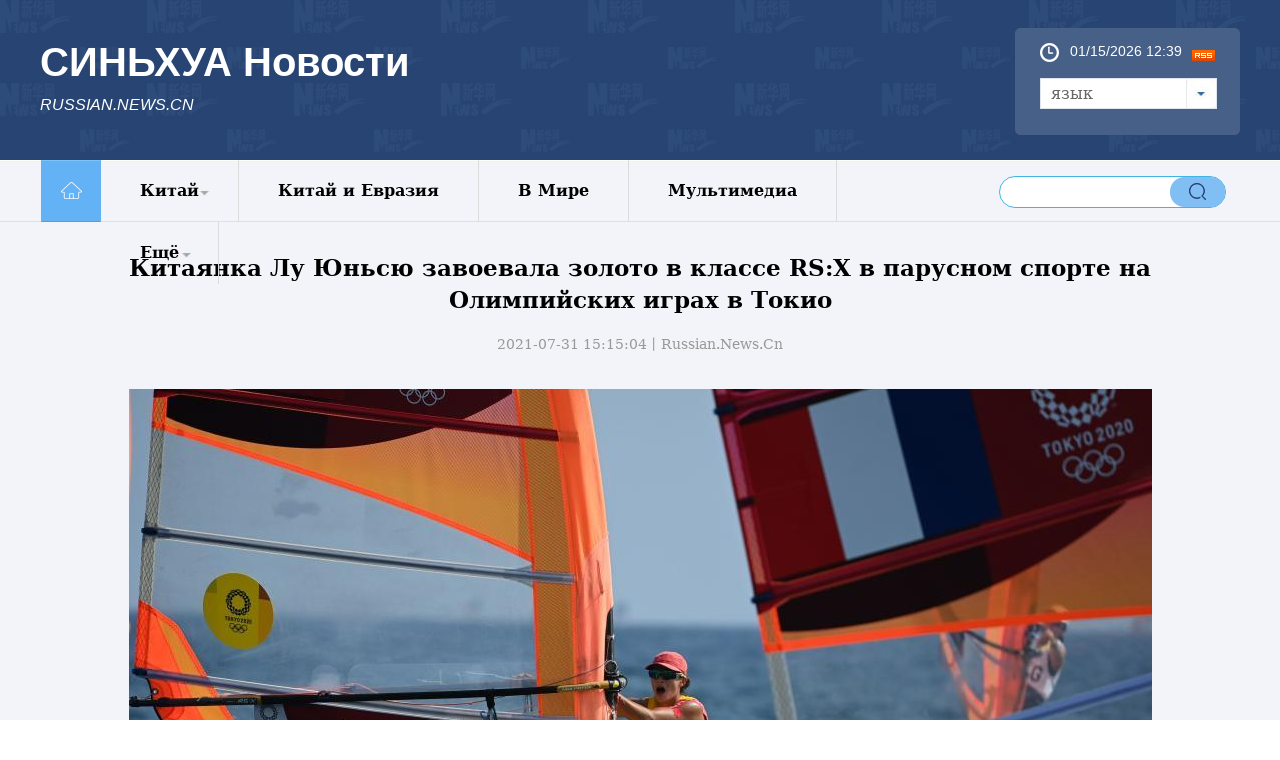

--- FILE ---
content_type: text/html; charset=utf-8
request_url: http://russian.news.cn/2021-07/31/c_1310099045_4.htm
body_size: 7546
content:
<!DOCTYPE html>
<html>
<head>
<meta http-equiv="Content-Type" content="text/html; charset=utf-8" /><meta name="publishid" content="1310099045.12.103.0"/><meta name="source" content="新华社"/><meta name="pageid" content="6.8.0.0.1116267.0.0.0.0.0.114200.1310099045"/>
<meta content="width=device-width, initial-scale=1.0, minimum-scale=1.0, maximum-scale=1.0,user-scalable=no" name="viewport" id="viewport" media="screen and (min-width:0px) and (max-width: 767px)" />
<meta name="apple-mobile-web-app-capable" content="yes" />
<meta name="apple-mobile-web-app-status-bar-style" content="black" />
<meta content="telephone=no" name="format-detection" />
<meta name="keywords" content="" />
<meta name="description" content="" />
<script src="http://www.xinhuanet.com/global/js/pageCore.js"></script>
<title>
Китаянка Лу Юньсю завоевала золото в классе RS:X в парусном спорте на Олимпийских играх в Токио_Russian.news.cn
</title>
<meta name="keywords" content="
" />
<meta name="description" content="Китаянка Лу Юньсю завоевала золото в классе RS:X в парусном спорте на Олимпийских играх в Токио
---Китайская спортсменка Лу Юньсю в субботу завоевала золото в классе RS:X в парусном спорте на Олимпийских играх в Токио." />
<link rel="stylesheet" href="http://russian.news.cn/2021new/css/common.css" />
<link rel="apple-touch-icon" sizes="114x114" href="/desk_icon.png" />
<link rel="stylesheet" type="text/css" href="http://russian.news.cn/css/2016/mobile.css" media="screen and (min-width:0px) and (max-width: 767px)" />
<!--<script src="http://www.xinhuanet.com/global/js/jquery.min.js"></script>-->
<script type="text/javascript" src="http://www.news.cn/static/jq.js"></script>
<script src="http://www.xinhuanet.com/global/js/jquery.SuperSlide.2.1.1.js"></script>
<!--2021微信分享代码-->
<script src="http://res.wx.qq.com/open/js/jweixin-1.6.0.js"></script>
<script src="http://lib.xinhuanet.com/common/share.js"></script>
<script>
$(function(){
	var wxfxPic = 'http://lib.xinhuanet.com/common/sharelogo.jpg';
	var detaiWxPic = $("#wxsharepic").attr("src");
	var wxsharetitle = $.trim($("#wxsharetitle").html());
	if(detaiWxPic){
		var curPageSrc = window.location.href;
		curPageSrc = curPageSrc.substring(0,curPageSrc.lastIndexOf('/')+1);
		wxfxPic = curPageSrc + detaiWxPic;
	}		
	wxConfig({
		title: wxsharetitle,
		desc: '',
		link: window.location.href,
		imgUrl: wxfxPic 
	});
})
</script>
<!--2021微信分享代码-->
<style>
.mor-mk { width: 100%; }
.mor-kw .bdsharebuttonbox { float: right; }
.ys01{ width: 1200px;}
</style>
<style>
.grey { padding-bottom:0; }
.main { padding-top:222px; }
img { display: inline-block; }
.domPC { display: block; }
.domMobile { display: none }
.widthMain { width: 1000px; }
.wh1000 { }
#conTit { text-align: center; padding-bottom: 20px; margin-top: 30px }
#conTit h1 { font-size: 23px; line-height: 32px; padding: 0px 0 20px 0px; color: #000; font-weight: bold }
#conTit .info { color: #999; font-size: 14px }
#info { font-size: 16px; line-height: 2em; color: #999; margin-bottom: 15px; padding: 0 20px; }
#info span { color: #fff; background: #187fcc; padding: 2px 5px; margin-right: 5px; }
#content { font-size: 16px; line-height: 2em; padding: 0 20px; min-height: 520px; }
#content p { margin-bottom: 15px; color: #000; line-height: 28px }
.bottom { }
#share { float: left; margin-left: 20px; }
.edit { color: #999; float: right; margin-bottom: 20px; margin-right: 20px; font-size: 14px }
.onlyVideo { text-align: center }
.onlyVideo iframe { width: 800px; height: 600px }
.foot {  line-height: 95px; color: #fff; clear: both; margin-top: 10px; text-align: center; font-size: 13px }
/*图片列表组件2*/ 
.picNews2 { background: #f1f1f1 url("http://www.news.cn/2015/img2015/Loading.gif") no-repeat scroll 50% 50%; height: 171px; overflow: hidden; position: relative; width: 315px; margin-bottom: 20px }
.picNews2 .picImg a { display: block; line-height: 0 }
.picNews2 .picImg img { width: 100% }
.picNews2 .picBg { background: #000000 none repeat scroll 0 0; bottom: 0; height: 35px; left: 0; opacity: 0.4; position: absolute; width: 100%; z-index: 10; }
.picNews2 .picTit { bottom: 0; color: #ffffff; font-weight: bold; height: 35px; left: 0; line-height: 35px; overflow: hidden; position: absolute; text-align: center; width: 100%; z-index: 11; }
.picNews2 .picTit a { color: #ffffff; line-height: 35px; }
.picText { margin-bottom: 10px; background: #418bca; padding: 20px }
.picText img { float: left; padding-right: 10px; width: 240px; height: 120px }
.picText h3 { line-height: 30px; }
.picText h3 a { font-size: 16px; font-family: "微软雅黑"; font-weight: bold; color: #FFFFFF }
.picText p { line-height: 24px; }
._wPaginate_holder _wPaginate_grey { margin-bottom: 30px }
.piclist2 li { width: 185px!important; margin-right: 15px; margin-bottom: 20px }
.piclist2 li img { height: 100px!important }
.piclist2 .picTit { height: 73px; overflow: hidden; line-height: 20px!important }
.piclist2 .picTit a { line-height: 20px!important }
#div_currpage a, #div_currpage span { display: inline-block; border: 1px solid #ccc; background: #f9f9f9; font-size: 14px; margin: 5px 0px; padding: 3px 8px; color: #000; }
#div_currpage span.page-Article { border: 1px solid #a03b03; }
#div_currpage a, #div_currpage span { display: inline-block; border: 1px solid #ccc; background: #f9f9f9; font-size: 14px; margin: 5px 0px; padding: 3px 8px; color: #000; }
#div_currpage span.page-Article { border: 1px solid #a03b03; }
.dask { position: relative; }
.dask .picleft { position: absolute; left: 0; top: 40%; width: 85px; height: 85px; background: url(http://www.xinhuanet.com/xilan/img0618/picArrow.png) -85px 0 no-repeat; display: none; }
.dask .picright { position: absolute; right: 0; top: 40%; width: 85px; height: 85px; background: url(http://www.xinhuanet.com/xilan/img0618/picArrow.png) 0 0 no-repeat; display: none; }
@media screen and (min-width:0px) and (max-width: 767px) {
.domPC { display: none }
.domMobile { display: block }
.main { padding-top:0; }
.mBottom { background: #3b5783; height: 65px; padding-top: 30px }
.mBottom p { width: 100%; margin: 0 auto; height: 20px; line-height: 10px; color: #ffffff; font-size: 12px; text-align: center; line-height: 20px }
.comWidth { width: 96%; margin: 0px auto }
.widthMain { width: 100%; }
.wh1000 { width: 96%; }
#content p img { width: 100%!important; height: auto!important; display: block; }
#content img { width: 100%!important; height: auto!important; display: block; }
#conTit h1 { font-size: 23px; margin-top: 20px; padding-bottom: 10px }
#conTit .info { font-size: 12px }
#conTit { padding-bottom: 10px }
#content { padding: 0px }
.onlyVideo { text-align: center }
.onlyVideo iframe { width: 100%; height: 190px }
.foot { line-height: 24px; padding-top: 15px }
/*banner*/
header { width: 100%; height: 50px; background: #294473; position: fixed; top: 0px; left: 0px; z-index: 9990; }
header .logo { position: absolute; left: 0; top: 0; z-index: 5; width: 62px; height: 100%; background: url(http://www.xinhuanet.com/politics/2016qglh/mobile/img/logo2.jpg) 0 50% no-repeat; background-size: 100% auto; }
header .banner { position: absolute; left: 10px; top: 10px; z-index: 1; width: 100%; height: 100%; background-size: auto 56%; color: #fff; font-size: 22px; font-weight: bold; }
header .navBar { display: block; width: 30px; height: 40px; position: absolute; right: 15px; top: 2px; z-index: 2; }
header .navBar i { display: block; width: 25px; height: 2px; background: #fff; position: relative; top: 20px; left: 5px; }
header .navBar i::before { content: ""; display: block; width: 25px; height: 2px; background: #fff; position: relative; top: -6px; left: 0px; }
header .navBar i::after { content: ""; display: block; width: 25px; height: 2px; background: #fff; position: relative; top: 4px; left: 0px; }
header .navBar em { display: block; width: 2px; height: 40px; background: #294473; position: relative; top: -2px; left: 7px; }
/*nav*/
.nav { width: 92%; height: 24px; margin: 0px auto; padding: 0px 0 0px 0; background: #294473; }
.nav .swiper-wrapper { padding: 0 2%; height: 24px; }
.nav a { border-radius: 3px; display: inline-block; height: 20px; line-height: 20px; padding: 0; margin: 0 0px; font-size: 14px; color: inherit; vertical-align: middle; }
.nav .swiper-slide { display: inline-block; text-align: center; background: #e9e9e9; width: auto; line-height: 20px; height: 25px; padding: 1px 2.8%; font-size: 14px; /* Center slide text vertically */ display: -webkit-box; display: -ms-flexbox; display: -webkit-flex; display: flex; -webkit-box-pack: center; -ms-flex-pack: center; -webkit-justify-content: center; justify-content: center; -webkit-box-align: center; -ms-flex-align: center; -webkit-align-items: center; align-items: center; }
.nav .swiper-slide a { color: #0068b7; line-height: 20px; }
.nav .on, .nav .on a { color: #0068b7; line-height: 20px; background: #fff; }
.swiper-container { height: auto; width: 100% !important; }
.nav .swiper-slide { margin-right: 10px }
.left { width: 100% }
.content { width: 100%; overflow: hidden; padding: 0px }
.bigpic1 { margin-bottom: 10px }
.bigpic1 img { width: 100% }
.bigpic1 h2 { font-size: 20px; line-height: 22px; padding: 10px 0px }
.bigpic1 p { font-size: 16px; line-height: 20px }
.newslist li { border-top: 1px solid #cfcfcf; padding: 12px 0px; overflow: hidden }
.newslist li img { float: left; width: 30%; height: auto; margin-right: 2%; }
.newslist li h2 { font-size: 16px; line-height: 16px; }
.newslist li em { display: block; float: left; width: 5px; height: 5px; background: #8ecdee; margin-right: 5px; margin-top: 5px }
.title em { float: left; width: 50px; display: block; height: 30px; background: url(http://russian.news.cn/2016/imgs/icon.png) no-repeat 0px 5px }
.photo .title em { background-position: 0px -175px; height: 40px }
.photo .title h2 { border-bottom: 3px solid #56afcd; padding-left: 0px; }
.title h2 { border-bottom: 0px; font-size: 24px; border-bottom: 3px solid #56afcd; float: left }
.title h2 a { font-size: 24px }
.dt { position: relative; margin-bottom: 10px }
.dt img { width: 100%; height: auto }
.dt .bg { position: absolute; bottom: 3px; left: 0; z-index: 4; width: 100%; height: 40px; background: #000; opacity: 0.6; filter: alpha(opacity=60); }
.dt .name { position: absolute; bottom: 5px; left: 10px; z-index: 4; height: 35px; line-height: 15px }
.dt .name a { font-size: 20%; color: #fff }
.piclist li { width: 49%; margin-left: 2%; float: left; margin-bottom: 10px }
.piclist li img { width: 100% }
.piclist li.first { margin-left: 0px }
.piclist li h2 { font-size: 12px; line-height: 15px; height: 45px; overflow: hidden }
.link { clear: both; padding-top: 20px }
.link .title2 { height: 60px; border-top: 1px solid #294473; margin-bottom: 10px }
.link h2 { background: #274472; width: 5em; text-align: center; height: 60px; line-height: 75px; font-size: 24px; color: #fff }
.linklist li { width: 50%; float: left; margin: 5px 0px; font-size: 18px }
.foot { background: #274472; padding: 20px; color: #fff; line-height: 30px; margin-top: 0px; margin-bottom:0; }
.foot a { color: #3D6CB7 }
.copyright { float: left; margin-left: 0px; width: 100%; color: #a0c6ea; background: none; padding-left: 0px; font-size: 12px; line-height: 30px; padding-bottom:0; }
.newslist1 li { border-bottom: 1px solid #cfcfcf; padding: 12px 0px; overflow: hidden }
.newslist1 li img { float: left; width: 30%; height: auto; margin-right: 3%; }
.newslist1 li h2 { font-size: 16px; line-height: 16px; }
.newslist1 li em { display: block; float: left; width: 5px; height: 5px; background: #8ecdee; margin-right: 5px; margin-top: 5px }
.piclist2 { padding-left: 10px }
.piclist2 li { width: 45%!important; margin-right: 15px; margin-bottom: 20px }
.piclist2 li img { height: auto }
.piclist2 .picTit { height: 73px; overflow: hidden; line-height: 20px!important }
.piclist2 .picTit a { line-height: 20px!important }
.title { padding-left: 10px }
.listTxt1-1 { padding: 10px }
#div_currpage a, #div_currpage span { display: inline-block; border: 1px solid #ccc; background: #f9f9f9; font-size: 14px; margin: 5px 0px; padding: 3px 8px; color: #000; }
#div_currpage span.page-Article { border: 1px solid #a03b03; }
#div_currpage a, #div_currpage span { display: inline-block; border: 1px solid #ccc; background: #f9f9f9; font-size: 14px; margin: 5px 0px; padding: 3px 8px; color: #000; }
#div_currpage span.page-Article { border: 1px solid #a03b03; }
}
</style>
</head>
<body>
<div id="head" class="domPC">
<div class="head">
<div class="top">
<div class="logo">
<h1>СИНЬХУА Новости</h1>
<h2>RUSSIAN.NEWS.CN</h2>
</div>
<div class="topM" style="float:right;">
<div class="time">
<span id="localtime"></span> 
<script type="text/javascript">
function showLocale(objD)
{
	var str,colorhead,colorfoot;
	var yy = objD.getYear();
	if(yy<1900) yy = yy+1900;
	var MM = objD.getMonth()+1;
	if(MM<10) MM = '0' + MM;
	var dd = objD.getDate();
	if(dd<10) dd = '0' + dd;
	var hh = objD.getHours();
	if(hh<10) hh = '0' + hh;
	var mm = objD.getMinutes();
	if(mm<10) mm = '0' + mm;
	var ss = objD.getSeconds();
	if(ss<10) ss = '0' + ss;
	var ww = objD.getDay();
	if  ( ww==0 )  colorhead="<font color=\"#FF0000\">";
	if  ( ww > 0 && ww < 6 )  colorhead="<font color=\"#ffffff\">";
	if  ( ww==6 )  colorhead="<font color=\"#008000\">";
	if  (ww==0)  ww="星期日";
	if  (ww==1)  ww="星期一";
	if  (ww==2)  ww="星期二";
	if  (ww==3)  ww="星期三";
	if  (ww==4)  ww="星期四";
	if  (ww==5)  ww="星期五";
	if  (ww==6)  ww="星期六";
	colorfoot="</font>"
	str = colorhead + MM + "/" + dd + "/" + yy + " " + hh + ":" + mm + "  " + colorfoot;
	return(str);
}
function tick()
{
	var today;
	today = new Date();
	document.getElementById("localtime").innerHTML = showLocale(today);
	window.setTimeout("tick()", 1000);
}
tick();
</script>
<div class="rss"><a href="http://russian.news.cn/ewjkxml.xml" target="_blank"><img src="http://russian.news.cn/2016/imgs/RSS.gif" /></a></div>
</div>
<form>
<a class="btn-select" id="btn_select">
<span class="cur-select">язык</span>
<select name="select1" size="1" onchange="javascript:window.open(this.options[this.selectedIndex].value);this.selectedIndex=0" class="cur-select" id="Select1">
<option selected>Язык</option>
<option value="http://arabic.news.cn">عربى</option>
<option value="http://www.xinhuanet.com/">简体中文 (GB)</option>
<option value="http://big5.xinhuanet.com/gate/big5/www.xinhuanet.com">繁體中文 (Big5)</option>
<option value="http://www.chinaview.cn/">English</option>
<option value="http://french.news.cn/">Français</option>
<option value="http://russian.news.cn">Русский язык</option>
<option value="http://spanish.news.cn">Español</option>
<option value="http://jp.xinhuanet.com/">日本語</option>
<option value="http://kr.xinhuanet.com/">한국어</option>
<option value="http://german.xinhuanet.com/">Deutsch</option>
<option value="http://portuguese.xinhuanet.com/index.htm">Português</option>
</select>
</a>
</form>
</div>
<div class="topR" style="display:none;">
<a href="http://russian.news.cn/cnleaders/xistime/index.htm" target="_blank"><img src="http://russian.news.cn/titlepic/1126013122_1590025297068_title1n.png" width="250" height="107" alt="Время Си Цзиньпина" /></a>
</div>
</div>
</div>
<div class="nav5">
<div class="navcon">
<ul class="nav_list">
<li><a target="_blank" href="http://russian.news.cn/index.htm"><img src="http://russian.news.cn/2016/imgs/nav_home.png" width="61" height="62" /></a></li>
<li class="language-more1">
<a target="_blank" href="http://russian.news.cn/china/index.htm">Китай</a>
<div class="sub lh-xl fs-sm"> <a target="_blank" href="http://russian.news.cn/china/policy.htm">Политика</a><a target="_blank" href="http://russian.news.cn/china/economic.htm">Экономика</a> <a target="_blank" href="http://russian.news.cn/china/social.htm">Общество</a><a target="_blank" href="http://russian.news.cn/china/culture-sports.htm">Культура</a><a style="padding-top: -5px" target="_blank" href="http://russian.news.cn/china/diplomatic.htm">Внешние обмены</a> <a target="_blank" href="http://russian.news.cn/china/voice.htm">Голос Китая</a> </div>
</li>
<li> <a target="_blank" href="http://russian.news.cn/china-eurasia/index.htm">Китай и Евразия</a></li>
<li> <a target="_blank" href="http://russian.news.cn/world/index.htm">В Мире</a></li>
<li><a target="_blank" href="http://russian.news.cn/xinhuanews/index.htm">Мультимедиа</a></li>
<li class="language-more2">
Ещё
<div class="sub lh-xl fs-sm"><a target="_blank" href="http://russian.news.cn/comments.htm">Комментарии</a><a target="_blank" href="http://russian.news.cn/weekly.htm">Еженедельник</a><a target="_blank" href="http://russian.news.cn/video.htm">Видео</a><a target="_blank" target="_blank" href="http://russian.news.cn/photos.htm">Фото</a><a target="_blank" href="http://russian.news.cn/latestnews.htm">Все новости</a><a target="_blank" href="http://russian.news.cn/special/index.htm">Спецрепортажи</a> </div>
</li>
</ul>
<div class="sreach">
<div id="f2">
<div id="search" align="center">
<input type="hidden" name="id" value="en" />
<input type="hidden" name="t" value="1" />
<input type="hidden" name="t1" value="0" />
<input type="hidden" name="ss" value="" />
<input type="hidden" name="ct" value="" />
<table width="196" border="0" cellspacing="0" cellpadding="0">
<tr>
<td class="sreach_v1"><input name="n1" type="text" class="username" id="inputwd" size="60" /></td>
<td class="sreach_v2"><input type="image" src="http://russian.news.cn/2020new/images/search.png" /></td>
</tr>
</table>
</div>
</div>
</div>
</div>
</div>
</div>
<div class="domMobile">
<script type="text/javascript" src="http://russian.news.cn/js/2016/mobilenav.js"></script>
<header>
<div class="banner">СИНЬХУА Новости</div>
<span class="navBar">
<i></i><em></em>
</span>
</header>
</div>
<!--手机顶部-->
<div class="main">
<div class="grey">
<div class="content">
<div>
<div id="center" class="comWidth wh1000">
<div id="conTit">
<h1>
Китаянка Лу Юньсю завоевала золото в классе RS:X в парусном спорте на Олимпийских играх в Токио
</h1>
<div class="info">
2021-07-31 15:15:04丨<span>Russian.News.Cn</span>
</div>
</div>
<div id="content">
<div id="video_m4v" style="display:none;">

</div>
<p></p>
<p align="center"><img id="{C2E107ED-A4EE-4EF8-ACDC-746F5806E040}" src="1310099045_16277160686141n.jpg" align="center" /></p>
<p><font color="#333399">Фото Синьхуа</font></p>
<div width="100%">
<p>
<center>
<div id="div_page_roll1" style="display:none">&nbsp;&nbsp; <a href="http://russian.news.cn/2021-07/31/c_1310099045_3.htm" class="nextpage"><img width="34" height="21" border="0" src="http://www.xinhuanet.com/photo/static/articlel.gif" align="center" class="abc" /></a> <a href="http://russian.news.cn/2021-07/31/c_1310099045.htm" class="page-Article">1</a> <a href="http://russian.news.cn/2021-07/31/c_1310099045_2.htm" class="page-Article">2</a> <a href="http://russian.news.cn/2021-07/31/c_1310099045_3.htm" class="page-Article">3</a> <span class="page-Article">4</span> <a href="http://russian.news.cn/2021-07/31/c_1310099045_5.htm" class="page-Article">5</a> <a href="http://russian.news.cn/2021-07/31/c_1310099045_6.htm" class="page-Article">6</a> <a href="http://russian.news.cn/2021-07/31/c_1310099045_7.htm" class="page-Article">7</a> <a href="http://russian.news.cn/2021-07/31/c_1310099045_8.htm" class="page-Article">8</a> <a href="http://russian.news.cn/2021-07/31/c_1310099045_9.htm" class="page-Article">9</a> <a href="http://russian.news.cn/2021-07/31/c_1310099045_10.htm" class="page-Article">10</a> <a href="http://russian.news.cn/2021-07/31/c_1310099045_5.htm" class="nextpage"><img width="34" height="21" align="center" border="0" src="http://www.xinhuanet.com/photo/static/articler.gif" class="abc" /></a>&nbsp;&nbsp;<a href="#" onclick="turnpage(2)" STYLE="text-decoration:none"> >>|</a></div>
<div id="div_page_roll2" style="display:none"><a href="#" onclick="turnpage(1)" STYLE="text-decoration:none"> |<<</a>&nbsp;&nbsp; <a href="http://russian.news.cn/2021-07/31/c_1310099045_3.htm" class="nextpage"><img width="34" height="21" border="0" src="http://www.xinhuanet.com/photo/static/articlel.gif" align="center" class="abc" /></a> <a href="http://russian.news.cn/2021-07/31/c_1310099045_11.htm" class="page-Article">11</a> <a href="http://russian.news.cn/2021-07/31/c_1310099045_12.htm" class="page-Article">12</a> <a href="http://russian.news.cn/2021-07/31/c_1310099045_13.htm" class="page-Article">13</a> <a href="http://russian.news.cn/2021-07/31/c_1310099045_14.htm" class="page-Article">14</a> <a href="http://russian.news.cn/2021-07/31/c_1310099045_15.htm" class="page-Article">15</a> <a href="http://russian.news.cn/2021-07/31/c_1310099045_16.htm" class="page-Article">16</a> <a href="http://russian.news.cn/2021-07/31/c_1310099045_17.htm" class="page-Article">17</a> <a href="http://russian.news.cn/2021-07/31/c_1310099045_18.htm" class="page-Article">18</a> <a href="http://russian.news.cn/2021-07/31/c_1310099045_5.htm" class="nextpage"><img width="34" height="21" align="center" border="0" src="http://www.xinhuanet.com/photo/static/articler.gif" class="abc" /></a>&nbsp;&nbsp;</div>
<div id="div_currpage">&nbsp;&nbsp; <a href="http://russian.news.cn/2021-07/31/c_1310099045_3.htm" class="nextpage"><img width="34" height="21" border="0" src="http://www.xinhuanet.com/photo/static/articlel.gif" align="center" class="abc" /></a> <a href="http://russian.news.cn/2021-07/31/c_1310099045.htm" class="page-Article">1</a> <a href="http://russian.news.cn/2021-07/31/c_1310099045_2.htm" class="page-Article">2</a> <a href="http://russian.news.cn/2021-07/31/c_1310099045_3.htm" class="page-Article">3</a> <span class="page-Article">4</span> <a href="http://russian.news.cn/2021-07/31/c_1310099045_5.htm" class="page-Article">5</a> <a href="http://russian.news.cn/2021-07/31/c_1310099045_6.htm" class="page-Article">6</a> <a href="http://russian.news.cn/2021-07/31/c_1310099045_7.htm" class="page-Article">7</a> <a href="http://russian.news.cn/2021-07/31/c_1310099045_8.htm" class="page-Article">8</a> <a href="http://russian.news.cn/2021-07/31/c_1310099045_9.htm" class="page-Article">9</a> <a href="http://russian.news.cn/2021-07/31/c_1310099045_10.htm" class="page-Article">10</a> <a href="http://russian.news.cn/2021-07/31/c_1310099045_5.htm" class="nextpage"><img width="34" height="21" align="center" border="0" src="http://www.xinhuanet.com/photo/static/articler.gif" class="abc" /></a>&nbsp;&nbsp;<a href="#" onclick="turnpage(2)" STYLE="text-decoration:none"> >>|</a></div>
</center>
</p>
</div>
<script language="javascript">function turnpage(page){  document.all("div_currpage").innerHTML = document.all("div_page_roll"+page).innerHTML;}</script>
</div>
</div>
</div>
</div>
<div class="bottom domPC">
<div class="content">
<div class="clear"></div>
<div class="foot">
<div class="copyright">
Sponsored by Xinhua News Agency.<br />
Copyright © 2000-<script>document.write(new Date().getFullYear())</script> XINHUANET.com All rights reserved.
</div>
</div>
</div>
</div>
<!--手机底部-->
<div class="foot domMobile">
<div class="copyright">
Sponsored by Xinhua News Agency.<br />
Copyright © 2000-<script>document.write(new Date().getFullYear())</script> XINHUANET.com All rights reserved.
</div>
</div>
</div>
</div>
<div style="display:none" id="wxpic">

</div>
<div style="display:none" id="wxsharetitle">
Китаянка Лу Юньсю завоевала золото в классе RS:X в парусном спорте на Олимпийских играх в Токио
</div>
<script type="text/javascript" src="http://russian.news.cn/2016/js/Rolling.js"></script>
<script>
// JavaScript Document
$(function () {
	  lhr.ruSearch()
});

var lhr = {
	  ruSearch: function () {
        var search = function (kw) {
            var str = $("#inputwd").val() || "";
            if (str) {
                window.open("http://search.news.cn/?lang=ru#search/0/"+str+"/1/");
            }
        }
        $(".sreach_v2").on("click", search)

        $("#f2").on('keydown', function (e) {
            var e = e || window.event || event || arguments.callee.caller.arguments[0];
            if (e && e.keyCode == 13) {
                search();
            }
        });
    },
} 

/*head*/
var scrollTop = 0,
		currTop = 0,
		$_head = $("#head");
	$(window).scroll(function() {
		scrollTop = $(window).scrollTop();
		if (scrollTop < currTop && !$_head.hasClass("up")) {
			$_head.removeClass("down")
			$_head.animate({top:"0px"},300).addClass("up");
		} else if(scrollTop > currTop && scrollTop > 160 && !$_head.hasClass("down")) {
			$_head.removeClass("up");
			$_head.animate({top:"-160px"},300).addClass("down");
		}
		currTop = $(window).scrollTop();
	});
	$(window).resize(function(){
    });
</script>
<script type="text/javascript">
jQuery(".nav5 .navList").slide({ type:"menu", titCell:".m", targetCell:".sub",effect:"slideDown",delayTime:300, triggerTime:0,returnDefault:true }); 
$("#txtScroll-top").slide({titCell:".hd ul",mainCell:".bd ul",autoPage:true,effect:"topLoop",autoPlay:true,vis:5}); 
jQuery(".accordion3").slide({ titCell:"li", targetCell:".accordionImg",defaultIndex:0,effect:"slideDown",delayTime:300,returnDefault:true}); 
 $(function(){ 
    $(".picScroll-left ul li").hover(function(){ 
 
        $(this).find(".intro").stop(true,true).animate({bottom:"0px"}) 
    },function(){ 
        $(this).find(".intro").stop(true,true).animate({bottom:"-118px"}) 
    }) 
}) 
$("#cnNav .navMore").click(function(){ 
    var $_this = $(this), 
        $_cnNavlist = $("#cnNav .cnNavlist"); 
    if(!$_this.hasClass("open")){ 
        $_this.addClass("open"); 
        $_cnNavlist.animate({height:90}, 200); 
    }else{ 
        $_this.removeClass("open"); 
        $_cnNavlist.animate({height:0}, 200); 
    } 
}); 


$('#d_tab29').DB_rotateRollingBanner({

		key:"c37080",            

		moveSpeed:200,           

		autoRollingTime:5000      

	})
	
	$(document).ready(function(){
	var XH_video= $.trim($("#video_m4v").html());
	if(XH_video.indexOf("http:") >= 0){
		var spCon = '<div class="onlyVideo"><iframe frameborder="0" scrolling="no" marginwidth="0" marginheight="0"  src="'+XH_video+'"></iframe></div>';
		$("#content").prepend(spCon);
	}
	
	
});

</script>
<script>
var isTouchDevice = 'ontouchstart' in window;
var userAgent = navigator.userAgent.toLowerCase(),l=window.location;
if(!isTouchDevice){ //pc版创建图片点击效果
	var head= document.getElementsByTagName('head')[0]; 
	var script= document.createElement('script'); 
	script.type= 'text/javascript'; 
	script.src= 'http://www.xinhuanet.com/xilan/js/xhPic.js'; 
	head.appendChild(script); 
	
}
</script>
<script>
// 手机菜单
		var $_body=$("body");
		$(".navBar").click(function(){
			if($_body.hasClass("navOpen")){
				$_body.removeClass("navOpen").removeAttr("ontouchmove");
			}else{
				$("aside").height( $(window).height() );
				$_body.addClass("navOpen").attr("ontouchmove","event.preventDefault()");
			};
		});
</script>
<div style="display:none"><div id="fwl">010020070780000000000000011100001310099045</div><script type="text/javascript" src="//webd.home.news.cn/webdig.js?z=1"></script><script type="text/javascript">wd_paramtracker("_wdxid=010020070780000000000000011100001310099045")</script><noscript><img src="//webd.home.news.cn/1.gif?z=1&_wdxid=010020070780000000000000011100001310099045" border="0" /></noscript></div>   </body>
</html>

--- FILE ---
content_type: text/css
request_url: http://russian.news.cn/2021new/css/common.css
body_size: 5700
content:
@charset "utf-8";
/* Reset */
html, body, div, img, p, hr, pre, h1, h2, h3, h4, h5, h6, table, tr, td, th, tfoot, tbody, thead, form, fieldset, input, textarea, select, label, ul, ol, dl, li, dt, dd { margin: 0; padding: 0; border: 0; outline: none; list-style: none; font-weight: normal; font-family: Constantia, "Lucida Bright", "DejaVu Serif", Georgia, serif }
body, html { height: 100%; width: 100%; }
li { list-style-type: none; }
a { text-decoration: none; outline: none; color: #000000; }
a:hover { text-decoration: underline; }
table { border-collapse: collapse; border-spacing: 0; margin: 0 auto; clear: both; }
img { border: 0; display: block; }
em { font-style: normal; }
hr { height: 0; clear: both; }
.none { display: none; }
.clear { clear: both; }
.clearfix:after { content: "."; display: block; height: 0; clear: both; visibility: hidden; }
* html .clearfix { zoom: 1; } /* IE6 */
*:first-child+html .clearfix { zoom: 1; } /* IE7 */
.clearfix { display: block; }

#head { width: 100%; height: 221px; position: fixed; top: 0px; left: 0px; z-index: 9999; background: none repeat scroll 0% 0% #FFF; }
.head { height: 160px; background: url(http://russian.news.cn/2016/imgs/headbg.jpg) repeat-x #284473; }
.head .top { width: 1200px; margin: 0px auto }
.head .logo { width: 402px; height: 77px; float: left; margin-top: 40px }
.head .logo h1 { color: #fff; font-size: 40px; font-family: Arial, Helvetica, sans-serif; font-weight: bold }
.head .logo h2 { color: #fff; font-size: 16px; font-family: Arial, Helvetica, sans-serif; font-style: italic; line-height: 40px }
.head .topM { background: url(http://russian.news.cn/2016/imgs/bluebg.jpg) no-repeat; width: 175px; height: 77px; float: left; margin-top: 28px; padding: 15px 25px; margin-left: 85px }
.head .topR { width: 250px; height: 107px; float: right; margin-top: 28px; }
.btn-select { position: relative; display: inline-block; width: 100%; height: 31px; font: 14px/20px; color: #666; }
.btn-select .cur-select { position: absolute; display: block; width: 100%; height: 29px; line-height: 29px; text-indent: 10px; background: url(http://russian.news.cn/2016/imgs/sel_icon.jpg) no-repeat right 0px #fff; border: 1px solid #dfe5ed; font-size: 16px }
.btn-select:hover .cur-select { background-color: #fff; }
.btn-select select { position: absolute; top: 0; left: 0; width: 150px; height: 25px; opacity: 0;  filter: alpha(opacity: 0;
 );
font: 14px/20px"Microsoft YaHei"; color: #000; }
.btn-select select option { text-indent: 10px; }
.btn-select select option:hover { background-color: #fff; color: #666; }
.head .topR .btn { margin-top: 10px }
.head .topR .btn img { width: 100% }
/*导航组件5*/
.nav5 { background: url(http://russian.news.cn/2016/imgs/nav_bg.jpg) repeat-x; position: relative; z-index: 1; color: #333; height: 62px; line-height: 62px; }
.navcon { width: 1200px; margin: 0px auto; height: 62px }
.nav_list { width: 900px; height: 69px; margin: 0 auto; list-style: none; float: left }
.nav_list li { float: left; font-size: 16px; font-weight: normal; color: #000; line-height: 62px; text-align: center; cursor: pointer; position: relative; font-weight: bold; }
.nav_list li a { color: #000; }
.nav_list li+li { padding: 0 39px; border-right: 1px solid #dcdcdc; }
.language-more1 { background: url(http://russian.news.cn/2016/imgs/nav_ico.jpg) no-repeat 98px 30px; }
.language-more1:hover .sub { height: 170px; width: 120px; padding: 15px 0; }
.language-more2 { background: url(http://russian.news.cn/2016/imgs/nav_ico.jpg) no-repeat 80px 30px; }
.language-more2:hover .sub { height: 170px; width: 120px; padding: 15px 0; }
.sub { position: absolute; left: 0; width: 120px; transition: all 0.5s; overflow: hidden; height: 0px; background: #63b2f5; background: linear-gradient(to top, #63b2f5 0%, #63b2f5 100%); z-index: 50; }
.sub a { display: block; text-align: center; font-weight: normal; color: #fff!important }
.sub a:hover { background-color: rgba(255, 255, 255, 0.5); }
.lh-xl { line-height: 2; }
.fs-sm { font-size: 14px; }
.sreach { width: 255px; float: right; position: relative; }
.sreach_v1 { width: 150px; height: 20px; border-right: none; }
.username { width: 220px; height: 30px; border: none; padding-left: 5px; border: 1px solid #42b3e5; border-radius: 30px; }
.sreach_v2 { width: 30px; height: 20px; border-left: none; padding: 5px 5px 0px 0px; position: absolute; right: 35px; bottom: 31px; }
.slect_box { float: right; }
.slect { border: none; outline: none; width: 80px; font-weight: bold; cursor: pointer; }
input { outline: none; border: 0; }
.time { background: url(http://russian.news.cn/2016/imgs/clock.png) no-repeat; height: 35px; padding-left: 30px; color: #fff; font-family: Arial, Helvetica, sans-serif; font-size: 14px }
.rss { float: right; margin-top: 5px }


/*内容区*/ 
.main { padding-top: 230px }
.content { width: 1200px; margin: 0px auto }
.blank20 { height: 20px; clear: both }
/*文字滚动组件4:向上滚动*/ 
.txtScroll-top { width: 100%; overflow: hidden; position: relative; height: 30px; margin: 10px 0px }
.txtScroll-top img { float: left; width: 121px; margin-right: 20px }
.txtScroll-top .hd { overflow: hidden; height: 30px; padding: 0 10px; width: 15px; float: right }
.txtScroll-top .hd .prev, .txtScroll-top .hd .next { display: block; width: 14px; height: 14px; float: right; overflow: hidden; cursor: pointer; background: url("http://russian.news.cn/2016/imgs/gd_arrow.jpg") no-repeat; }
.txtScroll-top .hd .next { background: url("http://russian.news.cn/2016/imgs/gd_arrow.jpg") no-repeat 0px -16px; }
.txtScroll-top .bd { width: 820px; float: left; height: 30px; overflow: hidden }
.txtScroll-top .infoList li { height: 30px; line-height: 30px; font-size: 16px; background: url(http://russian.news.cn/2016/imgs/gd_ico.jpg) no-repeat 0px 12px; padding-left: 10px; overflow: hidden }
.txtScroll-top .infoList li a { color: #95999e }
/*焦点图组件3*/ 
.focusBox3 { width: 1000px; height: 498px; position: relative; }
.focusBox3 .arrow-left { background: url(http://russian.news.cn/2016/imgs/arrow.png) no-repeat left bottom; position: absolute; left: 0px; top: 50%; margin-top: -15px; width: 49px; height: 49px; z-index: 2 }
.focusBox3 a.arrow-left:hover { background: url(http://russian.news.cn/2016/imgs/arrow.png) no-repeat left top; }
.focusBox3 a.arrow-right:hover { background: url(http://russian.news.cn/2016/imgs/arrow.png) no-repeat -72px top; }
.focusBox3 .arrow-right { background: url(http://russian.news.cn/2016/imgs/arrow.png) no-repeat -72px bottom; position: absolute; right: 0px; top: 50%; margin-top: -15px; width: 49px; height: 49px; z-index: 2 }
.focusBox3 .swiper-container { width: 1000px; height: 498px; }
.swiper-slide { position: relative; }
.focusBox3 .swiper-container.swiper-wrapper .swiper-slide img { width: 1000px; height: 498px; }
.focusBox3 .swiper-container .swiper-wrapper .swiper-slide .bg { position: absolute; right: 0; bottom: 0px; width: 100%; height: 80px; opacity: 0.6; background: #000; z-index: 0; filter: "alpha(opacity=60)"; /* IE 8 */ filter: alpha(opacity=60);   /* IE 4-7 */ zoom: 1; }
.focusBox3 .swiper-container .swiper-wrapper .swiper-slide .tit { position: absolute; left: 0; bottom: 10px; width: 850px; height: 60px; color: #fff; overflow: hidden; font-family: Microsoft YaHei; z-index: 1; padding-left: 10px; font-size: 18px }
.focusBox3 .swiper-container .swiper-wrapper .swiper-slide .tit a { position: absolute; line-height: 28px; color: #fff; overflow: hidden; z-index: 1; padding-left: 10px }
.focusBox3 .pagination { position: absolute; right: 20px; text-align: right; bottom: 30px; width: 100px; z-index: 2; }
.swiper-pagination-switch { display: inline-block; width: 12px; height: 5px; background: #fff; margin: 0 2px; cursor: pointer; }
.swiper-active-switch { background: #fca012; }
@media screen and (min-width:0px) and (max-width: 767px) {
.focusBox3 { width: 100%; height: auto; overflow: hidden; position: relative; }
.focusBox3 .swiper-container .swiper-wrapper .swiper-slide img { width: 100%; height: auto; }
}
.bluearea { overflow: hidden }
.bluearea .b_l {width: 330px;float: left;background: #42b3e5;height: 245px;position: relative;}
.bluearea .b_l p { padding: 20px; line-height: 26px; height:180px; overflow:hidden; }
.bluearea .b_l img { position: absolute; width: 94px; height: 32px; bottom: 30px; left: 20px }
.bluearea .b_l p a { color: #fff; font-size: 22px }
.bluearea .b_c { background: #0384ce; }
.bluearea .b_r {width: 340px;float: left;background: #3156a3;height: 245px;}
.bluearea .b_r p {padding: 20px;line-height: 26px;height: 180px;overflow:hidden;}
.bluearea .b_r img { position: absolute; width: 94px; height: 32px; bottom: 30px; left: 20px }
.bluearea .b_r p a { color: #fff; font-size: 22px }
.bluearea .b_r ul { padding: 20px }
.bluearea .b_r li { border-bottom: 1px solid #4468b2; background: url(http://russian.news.cn/2016/imgs/y_dot.png) no-repeat left 10px; padding-left: 15px; font-size: 18px; padding-bottom: 15px; margin-bottom: 15px }
.bluearea .b_r li a { color: #fff }
.bluearea .b_r li.imp { border-bottom: 0px }
.guoqi { margin: 25px 0px; overflow: hidden }
.guoqi li { float: left; width: 58px; margin-right: 9px; }
.guoqi li.last { margin: 0px; margin-left: 2px }
.guoqi li img { width: 58px; height: 44px }
.grey { background: #f2f4f9; overflow: hidden; padding-bottom: 15px }
.left { width: 820px; float: left }
.right { width: 340px; float: right }
.title { margin: 30px 0px; height: 30px }
.title em { float: left; width: 40px; display: block; height: 30px; background: url(http://russian.news.cn/2016/imgs/icon.png) no-repeat 0px 5px }
.title h2 { border-bottom: 2px solid #42b3e5; float: left; font-size: 24px; color: #3e474c; padding-bottom: 5px }
.title h2 a { color: #3e474c; font-size: 24px }
.piclist1 { float: left; width: 300px }
.piclist1 li { overflow: hidden; margin-bottom: 15px }
.piclist1 .line { border-bottom: 1px dotted #ccc; margin-bottom: 20px }
.piclist1 li em { background: url(http://russian.news.cn/2016/imgs/timebg.png) no-repeat; height: 40px; display: block; color: #fff; padding-left: 12px; line-height: 32px; font-size: 13px; margin-bottom: 15px }
.piclist1 li img { width: 300px; height: 150px; margin-bottom: 10px }
.piclist1 li h2 { padding-bottom: 10px; font-size: 16px; line-height: 22px }
.piclist1 li p { color: #666; font-size: 14px; line-height: 22px }
.fr { float: right!important; margin-right: 0px }
.more { border-top: 1px solid #e0e0e0; padding-top: 10px; text-align: right; background: url(http://russian.news.cn/2016/imgs/moreicon.png) no-repeat right 15px; padding-right: 20px }
.more a { color: #3156a3 }
.box2 .title em { background-position: -70px 5px }
/*手风琴组件3*/ 
.accordion3 { width: 350px; text-align: left; }
.accordion3 ul li { border-bottom: 1px solid #eaeaea; padding-bottom: 5px }
.accordion3 ul li h3 { color: #333; font: normal 14px/50px; overflow: hidden; padding-right: 5px; background: url(http://russian.news.cn/2016/imgs/qhicon.png) no-repeat 10px 23px; }
.accordion3 ul li h3 a { padding-top: 8px; display: block; float: left; width: 260px; color: #666; font-size: 16px; line-height: 20px }
.accordion3 ul li h3 span { float: left; width: 30px; padding-left: 30px; margin-right: 10px; height: 60px; line-height: 60px; font-size: 24px; display: block }
.accordion3 ul li.on { border-bottom: 0px }
.accordion3 ul li.on h3 { line-height: 25px; }
.accordion3 ul li.on h3 a { line-height: 20px; color: #3156a3; font-size: 16px }
.accordion3 ul li.on h3 span { height: 60px; line-height: 60px; font-size: 36px; color: #fff; background: #3156a3; padding-left: 0px; text-align: center; width: 60px }
.accordion3 .accordionImg img { width: 100%; height: 160px; display: block; }
.tag { margin: 25px 0px; overflow: hidden }
.tag li em { background: url(http://russian.news.cn/2016/imgs/tagbg.png) no-repeat; width: 25px; height: 24px; display: block; float: left }
.tag li { float: left; margin: 5px; height: 24px; line-height: 24px; font-size: 12px; }
.tag li a { background: url(http://russian.news.cn/2016/imgs/tagbg.png) no-repeat right; display: block; float: left; padding-right: 10px; color: #95999e }
.mh .title em { background-position: -142px 5px }
.mhlist li { background: url(http://russian.news.cn/2016/imgs/mhbg.jpg) no-repeat; height: 68px; padding: 10px 40px; margin-bottom: 20px; overflow: hidden }
.mhlist li a { display: block; height: 62px; overflow: hidden }
.blue { background: #274472; overflow: hidden }
.cnNav { position: relative; margin-bottom: 30px; height: 54px }
.cnNav h1 { background: url(http://russian.news.cn/2016/imgs/cntit.jpg) no-repeat; width: 97px; height: 54px; color: #fff; line-height: 54px; padding-left: 68px; font-size: 30px; float: left }
.cnNav h1 a { color: #fff }
.cnNav .dhlist { float: left; height: 54px; overflow: hidden; padding-left: 0px; width: 800px; padding-left: 15px }
.cnNav .dhlist li { background: url(http://russian.news.cn/2016/imgs/h_dot.png) no-repeat 0px 24px; height: 54px; line-height: 54px; padding-left: 13px; float: left; font-size: 13px; margin: 0px 5px }
.cnNav .dhlist li a { color: #fff }
.navMore { display: block; width: 22px; height: 22px; background: url(http://russian.news.cn/2016/imgs/addicon.png) no-repeat; top: 15px; right: 5px; position: absolute; cursor: pointer }
.cnNav .cnNavlist { width: 140px; height: 0px; overflow: hidden; position: absolute; top: 45px; right: 0px; background: #ededed; z-index: 1000; border-radius: 3px; }
.cnNavlist li { padding: 10px; color: #666; text-align: center; font-size: 14px; }
.cncon { background: #fff; border-radius: 3px; padding: 15px 20px; overflow: hidden; margin-bottom: 30px }
.cncon .cn_m { float: left; width: 625px; }
.cncon .cn_r { float: right; width: 300px; }
.cncon .cn_l { float: left; width: 300px; margin-right: 30px }
.cncon .tit { margin-bottom: 20px }
.cncon .tit em { float: left; width: 26px; display: block; height: 26px; background: url(http://russian.news.cn/2016/imgs/icon.png) no-repeat 0px -56px; margin-right: 10px }
.cncon .tit h2 { color: #3e474c; font-size: 18px; font-weight: bold }
.cncon .tit h2 a { color: #3e474c; }
.pictext { clear: both; position: relative; overflow: hidden; padding-bottom: 5px }
.pictext img { float: left; width: 450px; height: 225px; margin-right: 20px }
.pictext .picTit { float: left; width: 155px; line-height: 22px }
.pictext .picTit { color: #3e474c }
.pictext .more1 { background: url(http://russian.news.cn/2016/imgs/redbg.png) no-repeat; width: 84px; height: 36px; position: absolute; bottom: 0px; right: 0px; line-height: 35px; padding-left: 26px }
.pictext .more1 a { color: #fff }
.cn_r .tit em { background-position: -72px -56px }
/*图片列表组件1*/ 
.picNews1 { overflow: hidden; }
.picNews1 img { width: 100%; height: 150px }
.picNews1 .picTit { padding: 10px 0px; font-size: 16px; line-height: 22px }
.picNews1 .picTit a { line-height: 22px; color: #3e474c }
.cn3 .tit em { background-position: 0px -118px }
.cn4 .tit em { background-position: -72px -118px }
.cn5 .tit em { background-position: -141px -118px }
.photo .title { position: relative }
.photo .title em { background-position: 0px -183px; height: 40px }
.photo .title h2 { border-bottom: 0px; font-size: 28px; padding-left: 10px }
.photo .title h2 a { font-size: 24px }


.video .title { position: relative }
.video .title em { background:url(http://russian.news.cn/2021new/images/video_icon.png) no-repeat; width:28px; height:26px; margin-top:5px; }
.video .title h2 { border-bottom: 0px; font-size: 28px; padding-left: 10px }
.video .title h2 a { font-size: 24px }

.phMore { display: block; width: 22px; height: 22px; background: url(http://russian.news.cn/2016/imgs/addicon_hui.png) no-repeat; top: 15px; right: 5px; position: absolute; cursor: pointer }
#phNav .phNavlist { width: 140px; height: 0px; overflow: hidden; position: absolute; top: 45px; right: 0px; background: #ededed; z-index: 1000; border-radius: 3px; }
.phNavlist li { padding: 10px; color: #666; text-align: center; font-size: 14px; }
#d_tab29 ul, #d_tab29 li { margin: 0; padding: 0; list-style: none }
#d_tab29 img { border: 0; vertical-align: top }
#d_tab29 { position: relative; height: 280px; background: url('http://russian.news.cn/2016/imgs/photobg.png') no-repeat center bottom; text-align: left }
#d_tab29 .d_img { position: relative; margin: 0 auto; width: 1000px; height: 100% }
#d_tab29 .d_img li { position: absolute; display: none; z-index: 0 }
#d_tab29 .d_img .cont { width: 100%; height: 45px; background: #000; position: absolute; bottom: 0px; left: 0px; z-index: 99999; color: #fff; overflow: hidden; opacity: 0.6; filter: "alpha(opacity=60)"; /* IE 8 */ filter: alpha(opacity=60);   /* IE 4-7 */ zoom: 1; }
#d_tab29 .d_img .cont a { color: #fff; padding: 5px 10px; display: block; font-size: 14px }
#d_tab29 .d_img li img { width: 100% }
#d_tab29 .d_img li.d_pos1 { display: block; width: 270px; left: 0%; top: 60px; z-index: 1 }
#d_tab29 .d_img li.d_pos2 { display: block; width: 350px; left: 10%; top: 40px; z-index: 2 }
#d_tab29 .d_img li.d_pos3 { display: block; width: 440px; left: 28%; top: 20px; z-index: 3 }
#d_tab29 .d_img li.d_pos4 { display: block; width: 350px; right: 10%; top: 40px; z-index: 2 }
#d_tab29 .d_img li.d_pos5 { display: block; width: 270px; right: 0%; top: 60px; z-index: 1 }
#d_tab29 .d_next { position: absolute; left: 50%; margin-left: 455px; top: 110px; z-index: 10; cursor: pointer }
#d_tab29 .d_prev { position: absolute; left: 50%; margin-left: -490px; top: 110px; z-index: 10; cursor: pointer }
.box3 .title { margin: 18px 0px; margin-bottom: 20px }
.box3 .title em { background-position: -107px -183px }
.piclist2 { overflow: hidden }
.piclist2 li { float: left; width: 300px }
.piclist2 li img { width: 100%; height: 150px }
.piclist2 .picTit { padding: 8px 10px; font-size: 16px; line-height: 22px; background: #88cded }
.piclist2 .picTit a { line-height: 22px; color: #fff }
.piclist2 li.fr { float: right }
/*文字列表组件2扩展1*/ 
.listTxt1-1 li { line-height: 20px; margin: 6px 0; position: relative; padding: 7px 0px 12px 10px; border-bottom: 1px solid #dcdcdc }
.listTxt1-1 li a { font-size: 16px; }
.listTxt1-1 li.imp { border: 0px }
.listTxt1-1 .dSquare { display: block; height: 6px; width: 6px; position: absolute; left: 0px; top: 15px; margin-top: -1px; background: #88cded; }
.box3 .me em { background-position: 0px -265px }
.box3 .ro em { background-position: -110px -265px }
/*焦点图组件6*/ 
.focus6 { width: 630px; height: 160px; margin: 25px auto; position: relative; border: 1px solid #dcdcdc; background: #fff }
.focus6 .tit { width: 127px; height: 33px; background: #88cded; position: absolute; right: 85px; top: -13px; z-index: 999999; color: #fff; text-align: center; line-height: 33px }
.focus6 .num { overflow: hidden; height: 6px; position: absolute; bottom: 10px; right: 10px; zoom: 1; z-index: 3 }
.focus6 .num li { width: 8px; height: 6px; background: #71a7d7; margin-right: 5px; cursor: pointer; float: left; text-indent: -9999px; }
.focus6 .num li.on { background: #3e474c; }
.focus6 .picList { width: 320px; float: left }
.focus6 .picList img { width: 320px; height: 160px }
.focus6 .infoList { width: 308px; height: 160px; float: left; overflow: hidden; position: absolute; right: 1px; top: 1px; }
.focus6 .infoList li { padding: 20px 0 }
.focus6 .infoList li h3 { font-size: 16px; line-height: 22px; overflow: hidden; color: #3e474c; padding: 10px 15px 0 30px; margin: 0; }
.box4 { background: #fff; margin-top: 30px }
.box4 .title2 { background: #eef7ff; height: 33px; border-bottom: 1px dotted #a2c8ec; color: #3e474c; line-height: 33px; padding-left: 10px; font-size: 18px; font-weight: bold }
.box4 .title2 a { color: #3e474c }
.box4 .con { padding: 15px; overflow: hidden }
.sp1 { position: relative; margin-bottom: 20px; height: 156px }
.sp1 img { width: 100%; height: 156px }
.sp1 .play { width: 80px; height: 80px; position: absolute; top: 50%; margin-top: -40px; left: 50%; margin-left: -40px; background: url(http://russian.news.cn/2016/imgs/play.png) no-repeat center 0px }
.sp1 .bg { position: absolute; width: 100%; height: 30px; left: 0px; bottom: 0px; background: #000; opacity: 0.6; filter: alpha(opacity=60); -moz-opacity: 0.6; -khtml-opacity: 0.6; z-index: 10 }
.sp1 .name { bottom: 0; color: #ffffff; height: 30px; left: 0; line-height: 24px; overflow: hidden; position: absolute; width: 100%; z-index: 11; overflow: hidden }
.sp1 .name a { color: #ffffff; line-height: 24px; font-size: 12px; padding: 0px 10px; }
.sp2 li { width: 146px; float: left; position: relative; margin-bottom: 10px }
.sp2 li img { width: 100%; height: 74px; }
.sp2 .play { width: 60px; height: 60px; position: absolute; top: 50%; margin-top: -30px; left: 50%; margin-left: -30px; background: url(http://russian.news.cn/2016/imgs/play.png) no-repeat -8px -88px }
.ad_r { margin: 30px 0px }
.ad_r img { width: 100%; }
/*焦点图组件5*/ 
.focus5 { width: 310px; height: 180px; position: relative; }
.focus5 .picList { width: 140px; float: left }
.focus5 .picList img { width: 140px; height: 180px }
.focus5 .infoList { width: 160px; height: 180px; float: left; overflow: hidden; position: absolute; right: 1px; top: 1px; }
.focus5 .infoList li { }
.focus5 .infoList li h3 { font-size: 16px; line-height: 22px; overflow: hidden; color: #3e474c; padding: 10px 15px 0 30px; margin: 0; }
.focus5 .prev, .focus5 .next { width: 22px; height: 22px; background: url(http://russian.news.cn/2016/imgs/arrow2.png) no-repeat #fff; position: absolute; z-index: 4; overflow: hidden }
.focus5 .prev { right: 15px; background-position: 0px -31px; bottom: 0px; right: 24px }
.focus5 .next { right: 15px; background-position: -24px -31px; bottom: 0px; right: 0px }
.focus5 a.prev:hover { background-position: 0px 0px; }
.focus5 a.next:hover { background-position: -24px 0px; }
.focus5 .infoList li .name { background: url(http://russian.news.cn/2016/imgs/qkbg.png) no-repeat; height: 95px; padding: 5px 10px; margin-bottom: 8px }
.focus5 .infoList li .name h3 { text-align: center; font-size: 16px; font-weight: bold; padding: 0px }
.focus5 .infoList li .name h3 a { color: #274472 }
.focus5 .infoList li .name p { font-size: 14px; color: #666; text-align: center; padding-top: 10px }
.focus5 .infoList li .bklist img { float: left; }
.focus5 .infoList li .bklist p { color: #3e474c; text-align: center }
.focus5 .infoList li .bklist p span { display: block; font-size: 12px; color: #95999e }
.potyo { border-top: 4px solid #274472; background: #f2f4f9; padding-bottom: 53px }
.title3 { color: #63b2f5; font-size: 24px; font-weight: bold; height: 70px; line-height: 70px }
.title3 a { color: #3e474c; }
/*图片滚动组件2:向左滚动*/ 
.picScroll-left { width: 1000px; position: relative; margin: 0px auto }
.picScroll-left .hd { padding: 0px; position: relative; }
.picScroll-left .hd .prev, .picScroll-left .hd .next { background: url("http://russian.news.cn/2016/imgs/arrow3.png") no-repeat scroll 0 0; height: 57px; position: absolute; top: 35px; width: 25px; cursor: pointer; }
.picScroll-left .hd .prev { background-position: 0px 0px; left: -40px; }
.picScroll-left .hd .next { background-position: right 0px; right: -42px; }
.picScroll-left .bd { padding: 0px; }
.picScroll-left .bd ul { overflow: hidden; zoom: 1; }
.picScroll-left .bd ul li { margin-right: 20px; float: left; _display: inline; overflow: hidden; text-align: center; position: relative; }
.picScroll-left .bd ul li .img, .picScroll-left .bd ul li .img a { display: block; font-size: 0; height: 118px; width: 235px; }
.picScroll-left .bd ul li .bg { background: #000 none repeat scroll 0 0; bottom: 0; height: 30px; left: 0; opacity: 0.4; position: absolute; width: 100%; z-index: 1; filter: "alpha(opacity=40)"; /* IE 8 */ filter: alpha(opacity=40);   /* IE 4-7 */ zoom: 1; }
.picScroll-left .bd ul li .text { bottom: 0; height: 30px; left: 0; position: absolute; width: 100%; z-index: 2; }
.picScroll-left .bd ul li .text h4 { height: 30px; overflow: hidden; padding: 0 5px; text-align: center; font-weight: normal; }
.picScroll-left .bd ul li .text h4 a { color: #fff; font-size: 12px; line-height: 30px; overflow: hidden; text-align: center; }
.picScroll-left .bd ul li .intro { position: absolute; left: 0; z-index: 10; background-color: #274472; bottom: -118px; opacity: 0.7; filter: "alpha(opacity=70)"; /* IE 8 */ filter: alpha(opacity=70);   /* IE 4-7 */ zoom: 1; }
.picScroll-left .bd ul li .intro h2 { padding: 0; margin: 0; font-size: 16px; font-weight: normal; padding: 0 0px; height: 98px; width: 235px; line-height: 20px; border-bottom: 1px solid rgba(215,0,15,.2); overflow: hidden; padding-top: 20px }
.picScroll-left .bd ul li .intro h2 a { color: #fff }
.picScroll-left .bd ul li .intro p { font-size: 13px; line-height: 20px; margin: 10px 15px; height: 40px; overflow: hidden; }
.bottom { background: #274472; overflow: hidden; clear: both }
.foot_l { float: left; width: 714px; }
.title4 { color: #3a6fc3; font-size: 24px; font-weight: bold; height: 70px; line-height: 70px }
.title4 a { color: #3a6fc3; }
.tblist li { width: 85px; float: left; margin: 0px 12px; text-align: center; font-style: italic; font-size: 14px }
.tblist li a { color: #a0c6ea }
.tblist li em { display: block; width: 70px; height: 65px; margin: 0px auto; background: url(http://russian.news.cn/2016/imgs/tubiao.png) no-repeat }
.tblist li.tb2 em { background-position: -104px 0px }
.tblist li.tb3 em { background-position: -210px 0px }
.tblist li.tb4 em { background-position: -319px 0px }
.tblist li.tb5 em { background-position: -419px 0px }
.tblist li.tb6 em { background-position: -525px 0px }
.link li { float: left; width: 94px; float: left; margin-left: 10px }
.link li img { border: 2px solid #9fc5e9; width: 90px; height: 25px; }
.foot_r { float: right; width: 285px; border-left: 1px dashed #a0c6ea; margin-top: 33px; padding-bottom: 20px }
.ewm { margin-left: 80px; margin-top: 30px }
.icon0 { margin-left: 67px; margin-top: 26px }
.foot { background: url(http://russian.news.cn/2016/imgs/footbg.png) no-repeat right 0px; margin-top: 40px; padding-top: 10px; height: 68px; margin-bottom: 20px }
.copyright { float: left; margin-left: 10px; width: 385px; color: #a0c6ea; background: url(http://russian.news.cn/2016/imgs/xhwlogo_v2.png) no-repeat; padding-left: 153px; font-size: 14px; line-height: 22px; padding-bottom: 25px; }
.copyright a { color: #3d6cb7 }
.banner img { width: 100%; margin-bottom: 10px }
.ad img { width: 100% }
/*图片列表组件6*/ 
.listPic6 { margin-bottom: 20px }
.listPic6 ul li { display: block; position: relative; overflow: hidden; }
.listPic6 ul li a { display: block; position: relative; color: #fff; overflow: hidden; }
.listPic6 ul li a img { width: 100%; height: 156px; display: block; border: 0 none; }
.listPic6 ul li .intro { position: absolute; left: 0; z-index: 10; background-color: #274472; opacity: 0.7; filter: alpha(opacity=70); -moz-opacity: 0.7; -khtml-opacity: 0.7; bottom: -156px; width: 100%; height: 156px }
.listPic6 ul li .intro h2 { padding: 0; margin: 0; font-size: 16px; padding: 10px 15px; line-height: 24px; border-bottom: 1px solid rgba(215,0,15,.2); font-family: "微软雅黑"; color: #fff }
.listPic6 ul li .intro p { font-size: 13px; line-height: 20px; margin: 10px 15px; height: 40px; overflow: hidden; }
.tit4 { margin: 20px 0px 10px 0px }

--- FILE ---
content_type: text/plain;charset=UTF-8
request_url: http://api.home.news.cn/wx/jsapi.do?callback=jQuery171022149297112040212_1768480780942&mpId=390&url=http%3A%2F%2Frussian.news.cn%2F2021-07%2F31%2Fc_1310099045_4.htm&_=1768480782728
body_size: 308
content:
jQuery171022149297112040212_1768480780942({"code":200,"description":"操作成功","content":{"signature":"dd2f9abb611df5ba3e2c20940cd64ae940240e21","appId":"wxbb5196cf19a1a1af","nonceStr":"6359dd7cd08c4000bd12af8c1cf4cc64","url":"http://russiannewscn/2021-07/31/c_1310099045_4htm","timestamp":1768480783}});